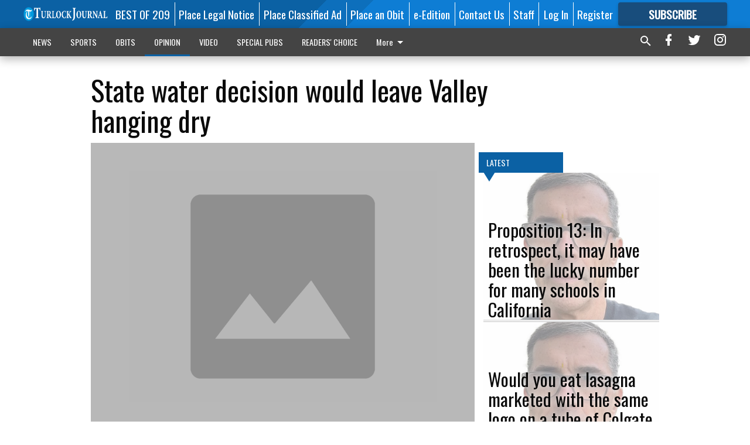

--- FILE ---
content_type: text/html; charset=utf-8
request_url: https://www.turlockjournal.com/opinion/editorial/state-water-decision-would-leave-valley-hanging-dry/?offset=1
body_size: 15558
content:




<div data-ajax-content-page-boundary>
    <div class="anvil-padding-bottom">
        
            
                
                    

<span data-page-tracker
      data-page-tracker-url="/opinion/editorial/proposition-13-in-retrospect-it-may-have-been-the-lucky-number-for-many-schools-in-california/"
      data-page-tracker-title="Proposition 13: In retrospect, it may have been the lucky number for many schools in California"
      data-page-tracker-pk="339360"
      data-page-tracker-analytics-payload="{&quot;view_data&quot;:{&quot;views_remaining&quot;:&quot;2&quot;},&quot;page_meta&quot;:{&quot;section&quot;:&quot;/opinion/editorial/&quot;,&quot;behind_paywall&quot;:true,&quot;page_id&quot;:339360,&quot;page_created_at&quot;:&quot;2026-01-17 12:42:53.606824+00:00&quot;,&quot;page_created_age&quot;:197510,&quot;page_created_at_pretty&quot;:&quot;January 17, 2026&quot;,&quot;page_updated_at&quot;:&quot;2026-01-17 12:42:52.792000+00:00&quot;,&quot;page_updated_age&quot;:197511,&quot;tags&quot;:[],&quot;page_type&quot;:&quot;Article page&quot;,&quot;author&quot;:&quot;Dennis Wyatt&quot;,&quot;content_blocks&quot;:[&quot;Paragraph&quot;],&quot;page_publication&quot;:&quot;Turlock Journal&quot;,&quot;character_count&quot;:7437,&quot;word_count&quot;:1290,&quot;paragraph_count&quot;:110,&quot;page_title&quot;:&quot;Proposition 13: In retrospect, it may have been the lucky number for many schools in California&quot;}}"
>



<article class="anvil-article anvil-article--style--4" data-ajax-content-page-boundary>
    <header class="row expanded">
        <div class="column small-12 medium-10 medium-text-left">
            <div class="anvil-article__title">
                Proposition 13: In retrospect, it may have been the lucky number for many schools in California
            </div>
            
        </div>
    </header>
    <div class="row expanded">
        <div class="column">
            <figure class="row expanded column no-margin">
                <div class="anvil-images__image-container">

                    
                    
                    
                    

                    
                    

                    
                    

                    <picture class="anvil-images__image anvil-images__image--multiple-source anvil-images__image--main-article">
                        <source media="(max-width: 768px)" srcset="https://centralca.cdn-anvilcms.net/media/images/2022/02/09/images/wyatt_new_cutout.max-752x423.jpg 1x, https://centralca.cdn-anvilcms.net/media/images/2022/02/09/images/wyatt_new_cutout.max-1504x846.jpg 2x">
                        <source media="(max-width: 1024px)" srcset="https://centralca.cdn-anvilcms.net/media/images/2022/02/09/images/wyatt_new_cutout.max-656x369.jpg 1x, https://centralca.cdn-anvilcms.net/media/images/2022/02/09/images/wyatt_new_cutout.max-1312x738.jpg 2x">
                        <img src="https://centralca.cdn-anvilcms.net/media/images/2022/02/09/images/wyatt_new_cutout.max-1200x675.jpg" srcset="https://centralca.cdn-anvilcms.net/media/images/2022/02/09/images/wyatt_new_cutout.max-1200x675.jpg 1x, https://centralca.cdn-anvilcms.net/media/images/2022/02/09/images/wyatt_new_cutout.max-2400x1350.jpg 2x" class="anvil-images__image--shadow">
                    </picture>

                    
                    
                    <img src="https://centralca.cdn-anvilcms.net/media/images/2022/02/09/images/wyatt_new_cutout.max-752x423.jpg" alt="Dennis Wyatt new mug 2022" class="anvil-images__background--glass"/>
                </div>
                
                    <figcaption class="image-caption anvil-padding-bottom">
                        Dennis Wyatt
                        
                    </figcaption>
                
            </figure>
            <div class="anvil-article__stream-wrapper">
                <div class="row expanded">
                    <div class="column small-12 medium-8">
                        
<span data-component="Byline"
      data-prop-author-name="Dennis Wyatt"
      data-prop-published-date="2026-01-17T04:42:53.606824-08:00"
      data-prop-updated-date="2026-01-17T04:42:52.792000-08:00"
      data-prop-publication="Turlock Journal"
      data-prop-profile-picture=""
      data-prop-profile-picture-style="circle"
      data-prop-author-page-url=""
      data-prop-twitter-handle=""
      data-prop-sass-prefix="style--4"
>
</span>

                    </div>
                    <div class="column small-12 medium-4 align-middle">
                        
<div data-component="ShareButtons"
     data-prop-url="https://www.turlockjournal.com/opinion/editorial/proposition-13-in-retrospect-it-may-have-been-the-lucky-number-for-many-schools-in-california/"
     data-prop-sass-prefix="style--4"
     data-prop-show-facebook="true"
     data-prop-show-twitter="true">
</div>

                    </div>
                </div>
            </div>
            
            <div class="row expanded">
                <div class="column anvil-padding-bottom">
                    <div class="anvil-article__body">
                        
                        <div id="articleBody339360">
                            
                                <div class="anvil-article__stream-wrapper">
                                    <div>
                                        I voted for Proposition 13 in 1978.
                                    </div>
                                    


<span data-paywall-config='{&quot;views&quot;:{&quot;remaining&quot;:2,&quot;total&quot;:2},&quot;registration_wall_enabled&quot;:true,&quot;user_has_online_circulation_subscription&quot;:false}'>
</span>
<div id="paywall-card" class="row expanded column" data-page="339360">
    <section class="anvil-paywall-hit anvil-paywall-hit--style--4">
        <div data-component="Paywall"
             data-n-prop-page-pk="339360"
             data-prop-page-url="https://www.turlockjournal.com/opinion/editorial/proposition-13-in-retrospect-it-may-have-been-the-lucky-number-for-many-schools-in-california/"
             data-prop-block-regwall="false"
             data-prop-page-ajax-url="https://www.turlockjournal.com/opinion/editorial/state-water-decision-would-leave-valley-hanging-dry/?offset=1&create_license=true"
             data-prop-privacy-policy-url="https://www.turlockjournal.com/privacy-policy/"
             data-prop-terms-of-use-url="https://www.turlockjournal.com/terms-of-service/"
        ></div>
    </section>
</div>

                                </div>
                            
                        </div>
                    </div>
                </div>
            </div>
        </div>
        <div class="column content--rigid">
            <div class="row expanded column center-content anvil-padding-bottom" id="articleBody339360Ad">
                


<div data-collapse-exclude>
    <div data-component="DynamicAdSlot" data-prop-sizes="[[300, 250], [300, 600]]" data-prop-size-mapping="[{&quot;viewport&quot;: [0, 0], &quot;sizes&quot;: [[300, 250]]}, {&quot;viewport&quot;: [768, 0], &quot;sizes&quot;: [[300, 600]]}]"
        data-prop-dfp-network-id="129947007" data-prop-ad-unit="anvil-skyscraper"
        data-prop-targeting-arguments="{&quot;page_type&quot;: &quot;article page&quot;, &quot;page_id&quot;: 339360, &quot;section&quot;: &quot;Editorial&quot;, &quot;rate_card&quot;: &quot;Default Rate Card&quot;, &quot;site&quot;: &quot;www.turlockjournal.com&quot;, &quot;uri&quot;: &quot;/opinion/editorial/state-water-decision-would-leave-valley-hanging-dry/&quot;}" data-prop-start-collapsed="False"></div>
</div>


            </div>
            <div class="row expanded column center-content anvil-padding-bottom" data-smart-collapse>
                

<div data-snippet-slot="top-page-right" >
    
                    
                    
                        
<div class="anvil-label anvil-label--style--4 ">
    <span class="anvil-label
                 anvil-label--pip anvil-label--pip--down anvil-label--pip--bottom anvil-label--pip--left
                anvil-label--offset
                
                ">
        
            <span class="anvil-label__item">
            Latest
            </span>
        
        
        
        
            </span>
        
</div>

                    
                    

    <div class="anvil-content-list-wrapper">
        
        
        <ul class="anvil-content-list">
            
                <li class="anvil-content-list__item
                    anvil-content-list__item--dividers
                    anvil-content-list__item--fullbackground anvil-content-list__item--fullbackground--style--4
                    ">

                    
                        <a href="https://www.turlockjournal.com/opinion/editorial/would-you-eat-lasagna-marketed-with-the-same-logo-on-a-tube-of-colgate-toothpaste/" class="anvil-content-list__image">
                            
                                
                                <img alt="Dennis Wyatt new mug 2022" class="anvil-content-list__image--focus" height="445" src="https://centralca.cdn-anvilcms.net/media/images/2022/02/09/images/wyatt_new_cutout.39aee8da.fill-600x500-c80.jpg" width="533">
                            
                        </a>
                    

                    <a class="anvil-content-list__text" href="https://www.turlockjournal.com/opinion/editorial/would-you-eat-lasagna-marketed-with-the-same-logo-on-a-tube-of-colgate-toothpaste/">
                        <div class="anvil-content-list__title">
                                Would you eat lasagna marketed with the same logo on a tube of Colgate toothpaste?
                        </div>
                        
                    </a>
                </li>
            
                <li class="anvil-content-list__item
                    anvil-content-list__item--dividers
                    anvil-content-list__item--fullbackground anvil-content-list__item--fullbackground--style--4
                    ">

                    
                        <a href="https://www.turlockjournal.com/opinion/editorial/use-drones-to-ticket-stop-sign-runners-one-pennsylvania-city-is-doing-just-that/" class="anvil-content-list__image">
                            
                                
                                <img alt="Dennis Wyatt new mug" class="anvil-content-list__image--focus" height="445" src="https://centralca.cdn-anvilcms.net/media/images/2022/02/01/images/wyatt_new_cutout.39aee8da.fill-600x500-c80.jpg" width="533">
                            
                        </a>
                    

                    <a class="anvil-content-list__text" href="https://www.turlockjournal.com/opinion/editorial/use-drones-to-ticket-stop-sign-runners-one-pennsylvania-city-is-doing-just-that/">
                        <div class="anvil-content-list__title">
                                Use drones to ticket stop sign runners? One Pennsylvania city is doing just that
                        </div>
                        
                    </a>
                </li>
            
                <li class="anvil-content-list__item
                    anvil-content-list__item--dividers
                    anvil-content-list__item--fullbackground anvil-content-list__item--fullbackground--style--4
                    ">

                    
                        <a href="https://www.turlockjournal.com/opinion/editorial/in-sacramento-soda-is-poison-for-kids-in-school-but-not-if-they-benefit-from-snap/" class="anvil-content-list__image">
                            
                                
                                <img alt="Dennis Wyatt new mug" class="anvil-content-list__image--focus" height="445" src="https://centralca.cdn-anvilcms.net/media/images/2022/02/01/images/wyatt_new_cutout.39aee8da.fill-600x500-c80.jpg" width="533">
                            
                        </a>
                    

                    <a class="anvil-content-list__text" href="https://www.turlockjournal.com/opinion/editorial/in-sacramento-soda-is-poison-for-kids-in-school-but-not-if-they-benefit-from-snap/">
                        <div class="anvil-content-list__title">
                                In Sacramento, soda is poison for kids in school but not if they benefit from SNAP
                        </div>
                        
                    </a>
                </li>
            
                <li class="anvil-content-list__item
                    anvil-content-list__item--dividers
                    anvil-content-list__item--fullbackground anvil-content-list__item--fullbackground--style--4
                    ">

                    
                        <a href="https://www.turlockjournal.com/opinion/editorial/valley-life-and-reflections-busy-holiday-season-ends-a-wild-year/" class="anvil-content-list__image">
                            
                                
                                <img alt="Mike Lynch new" class="anvil-content-list__image--focus" height="500" src="https://centralca.cdn-anvilcms.net/media/images/2026/01/03/images/IMG_4448.d8c08db9.fill-600x500-c80.jpg" width="600">
                            
                        </a>
                    

                    <a class="anvil-content-list__text" href="https://www.turlockjournal.com/opinion/editorial/valley-life-and-reflections-busy-holiday-season-ends-a-wild-year/">
                        <div class="anvil-content-list__title">
                                VALLEY LIFE AND REFLECTIONS: Busy holiday season ends a wild year
                        </div>
                        
                    </a>
                </li>
            
        </ul>
    </div>


                
</div>
            </div>
        </div>
        <div class="anvil-padding-bottom--minor anvil-padding-top--minor column small-12 center-content anvil-margin
        content__background--neutral-theme" data-smart-collapse>
            

<div data-snippet-slot="after_article" >
    
                


<div data-collapse-exclude>
    <div data-component="DynamicAdSlot" data-prop-sizes="[[300, 250], [320, 50], [300, 50], [970, 90], [728, 90], [660, 90], [990, 90]]" data-prop-size-mapping="[{&quot;viewport&quot;: [0, 0], &quot;sizes&quot;: [[300, 250], [320, 50], [300, 50]]}, {&quot;viewport&quot;: [1024, 0], &quot;sizes&quot;: [[970, 90], [728, 90], [660, 90]]}, {&quot;viewport&quot;: [1440, 0], &quot;sizes&quot;: [[990, 90], [970, 90], [728, 90], [660, 90]]}]"
        data-prop-dfp-network-id="129947007" data-prop-ad-unit="anvil-banner"
        data-prop-targeting-arguments="{&quot;page_type&quot;: &quot;article page&quot;, &quot;page_id&quot;: 339360, &quot;section&quot;: &quot;Editorial&quot;, &quot;rate_card&quot;: &quot;Default Rate Card&quot;, &quot;site&quot;: &quot;www.turlockjournal.com&quot;, &quot;uri&quot;: &quot;/opinion/editorial/state-water-decision-would-leave-valley-hanging-dry/&quot;}" data-prop-start-collapsed="False"></div>
</div>


            
</div>
        </div>
    </div>
</article>

</span>


                
            
        
    </div>
</div>


<span data-inf-scroll-query="scroll_content_page_count" data-inf-scroll-query-value="1">
</span>

<div class="row anvil-padding pagination align-center"
     
     data-inf-scroll-url="/opinion/editorial/state-water-decision-would-leave-valley-hanging-dry/?offset=2"
     >
    <div class="column shrink anvil-loader-wrapper">
        <div class="anvil-loader anvil-loader--style--4"></div>
    </div>
</div>


--- FILE ---
content_type: text/html; charset=utf-8
request_url: https://www.google.com/recaptcha/api2/aframe
body_size: 268
content:
<!DOCTYPE HTML><html><head><meta http-equiv="content-type" content="text/html; charset=UTF-8"></head><body><script nonce="ox5neuwxAWrCkWPKOUzf-w">/** Anti-fraud and anti-abuse applications only. See google.com/recaptcha */ try{var clients={'sodar':'https://pagead2.googlesyndication.com/pagead/sodar?'};window.addEventListener("message",function(a){try{if(a.source===window.parent){var b=JSON.parse(a.data);var c=clients[b['id']];if(c){var d=document.createElement('img');d.src=c+b['params']+'&rc='+(localStorage.getItem("rc::a")?sessionStorage.getItem("rc::b"):"");window.document.body.appendChild(d);sessionStorage.setItem("rc::e",parseInt(sessionStorage.getItem("rc::e")||0)+1);localStorage.setItem("rc::h",'1768851287466');}}}catch(b){}});window.parent.postMessage("_grecaptcha_ready", "*");}catch(b){}</script></body></html>